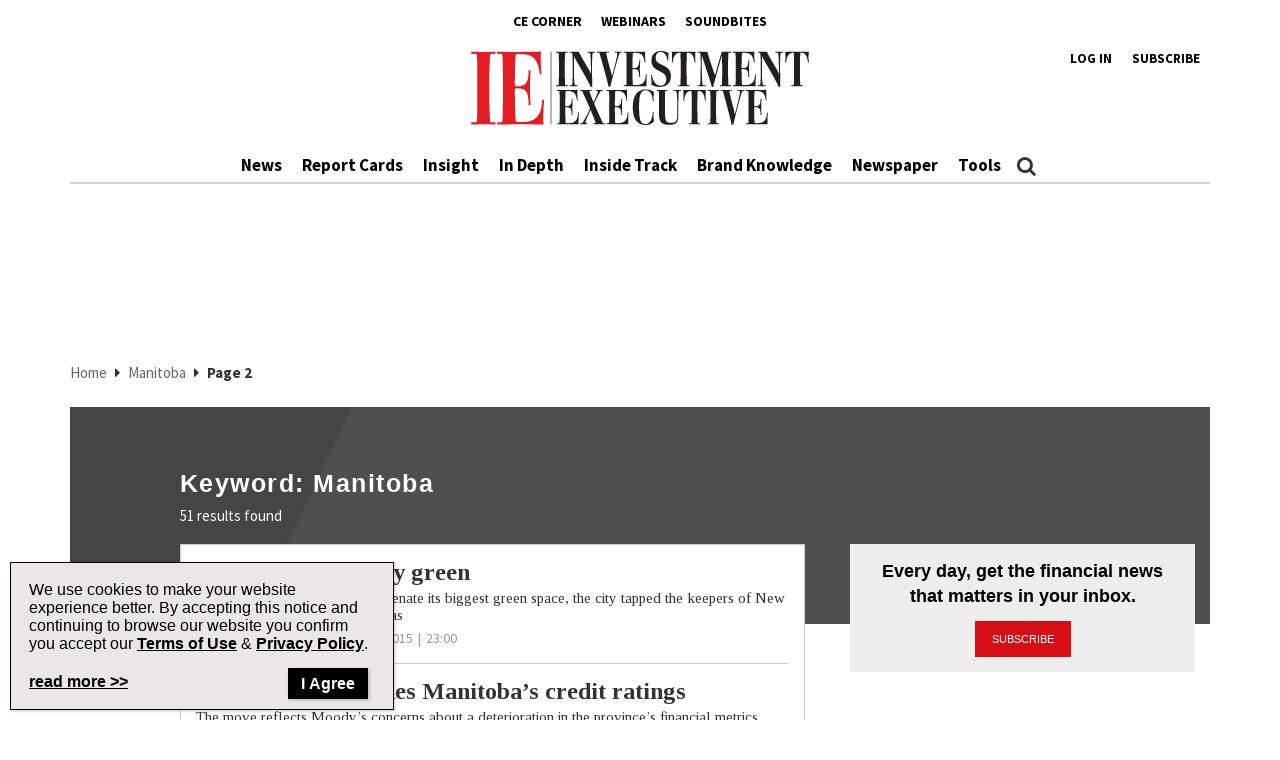

--- FILE ---
content_type: text/html; charset=utf-8
request_url: https://www.google.com/recaptcha/api2/aframe
body_size: 267
content:
<!DOCTYPE HTML><html><head><meta http-equiv="content-type" content="text/html; charset=UTF-8"></head><body><script nonce="mddMRX_DJpl8J-cKCmW1tQ">/** Anti-fraud and anti-abuse applications only. See google.com/recaptcha */ try{var clients={'sodar':'https://pagead2.googlesyndication.com/pagead/sodar?'};window.addEventListener("message",function(a){try{if(a.source===window.parent){var b=JSON.parse(a.data);var c=clients[b['id']];if(c){var d=document.createElement('img');d.src=c+b['params']+'&rc='+(localStorage.getItem("rc::a")?sessionStorage.getItem("rc::b"):"");window.document.body.appendChild(d);sessionStorage.setItem("rc::e",parseInt(sessionStorage.getItem("rc::e")||0)+1);localStorage.setItem("rc::h",'1768620774331');}}}catch(b){}});window.parent.postMessage("_grecaptcha_ready", "*");}catch(b){}</script></body></html>

--- FILE ---
content_type: application/javascript; charset=utf-8
request_url: https://fundingchoicesmessages.google.com/f/AGSKWxX6vYUB_pHHFbR--xQ8fN7V9Ix2MjXV1vXcTtSkruWvDBsQHQ6E1xcSHlhYvv6iEaVH4bchkpKHuLoUks-am6mA3ywJlbOC10w-PtpkiPgqFTm_c9a_2GQdbVwSCysGUDooT-T-eyRoWDv57TZIkHnkjTtxgy0eNA4z3rOVYInlUNNePS2ygxfgsimJ/_/responsive-ads._468x60px_/advert./weborama.js/ads/leaderboard?
body_size: -1292
content:
window['b831fd39-774e-4ca4-b8e6-715307e67d7e'] = true;